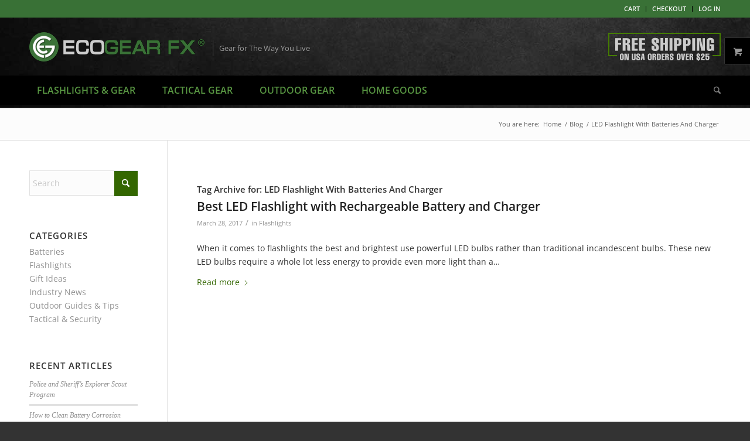

--- FILE ---
content_type: application/javascript
request_url: https://www.ecogearfx.com/wp-content/cache/min/1/wp-content/plugins/wp-support-plus-responsive-ticket-system/asset/js/public_create_ticket.js?ver=1761868086
body_size: 411
content:
function wpsp_getCreateTicketShortcode(){jQuery('#create_ticket_container').hide();jQuery('#create_ticket .wait').show();var data={'action':'getCreateTicketForm','backend':0};jQuery.post(display_ticket_data.wpsp_ajax_url,data,function(response){jQuery('#create_ticket_container').html(response);jQuery('#create_ticket .wait').hide();jQuery('#create_ticket_container').show();if((display_ticket_data.user_logged_in=='1'&&display_ticket_data.ckeditor_enable_for_loggedin=='1')||(display_ticket_data.user_logged_in=='0'&&display_ticket_data.ckeditor_enable_for_guest=='1')){CKEDITOR.replace(document.getElementById('create_ticket_body'))}
jQuery('#frmCreateNewTicket').unbind('submit');jQuery('#frmCreateNewTicket').submit(function(e){if(validateTicketSubmit()){jQuery('#create_ticket_container').hide();jQuery('#create_ticket .wait').show();var dataform=new FormData(this);if((display_ticket_data.user_logged_in=='1'&&display_ticket_data.ckeditor_enable_for_loggedin=='1')||(display_ticket_data.user_logged_in=='0'&&display_ticket_data.ckeditor_enable_for_guest=='1')){dataform.append("create_ticket_body",CKEDITOR.instances.create_ticket_body.getData().trim());dataform.append("ckeditor_enabled","1")}else{dataform.append("ckeditor_enabled","0")}
jQuery.ajax({url:display_ticket_data.wpsp_ajax_url,type:'POST',data:dataform,processData:!1,contentType:!1}).done(function(msg){if(msg==1){jQuery('#create_ticket .wait').hide();jQuery('#create_ticket_container').show();jQuery('#create_ticket_container').html(display_ticket_data.shortly_get_back);var body=jQuery("html, body");var p=jQuery(".support_bs");var position=p.position()}else{jQuery('#create_ticket_container').html(msg);jQuery('#create_ticket .wait').hide();jQuery('#create_ticket_container').show()}})}
e.preventDefault()})})}

--- FILE ---
content_type: application/javascript
request_url: https://www.ecogearfx.com/wp-content/cache/min/1/wp-content/plugins/sales-agent-for-woocommerce/assets/js/frontend-script.js?ver=1761868086
body_size: 1069
content:
var modal=document.getElementById("SalesAgentModal");var btn=document.getElementById("myBtn");jQuery(document).ready(function($){$('.filter-actions').on('click','.select2-selection__rendered',function(e){console.log(i18n_placeholder.search_placeholder);$('.select2-results__option.select2-results__message').text(i18n_placeholder.search_placeholder)});$('.configure-setup').click(function(){$("#SalesAgentModal").css('display','block');$('body').css('overflow','hidden')});$(".close").click(function(){$("#SalesAgentModal").css('display','none')});$('.payment-opt:checked',function(){var payment_option=$('.payment-opt:checked').val();$('.'+payment_option+'-info').show().nextAll().hide();$('.payment-info-submit').show()});$('.paypal-info').hide();$('.bank-info').hide();$('.payoneer-info').hide();$('.payment-opt').click(function(){var payment_option=$(this).val();$('.payment-info').children().hide();$('.'+payment_option+'-info').show().nextAll().hide();$('.payment-info-submit').show()});$('#cart-create').click(function(e){e.preventDefault()
var cartname=$(this).parent().find('#cart_name').val();if($('#cart_name').val()!=''){jQuery.ajax({url:ajax.ajax_url,type:"POST",data:{'action':'create_agent_cart','cart_name':cartname},success:function(reponse){console.log(reponse)},error:function(errormessage){console.log(errormessage)}});$('.agent_dashboard_msg.user_cart_msg').removeClass('alert_cart_msg');$('.agent_dashboard_msg.user_cart_msg').addClass('woocommerce-message');$('.user_cart_msg p').text('Cart has been created');$('.user_cart_msg').show();$('.card_save_msg').hide();setTimeout(function(){location.reload()},2000)}else{$('.agent_dashboard_msg.user_cart_msg').addClass('alert_cart_msg');$('.agent_dashboard_msg.user_cart_msg').addClass('woocommerce-error');$('.agent_dashboard_msg.user_cart_msg').removeClass('woocommerce-message');$('.user_cart_msg p').text('Enter a Cart Name');$('.user_cart_msg').show()}});jQuery(document).on('click','.admin_agent_announcement .close',function(e){e.preventDefault();jQuery(this).parents('.admin_agent_announcement').css('display','none');$('body').css('overflow','scroll')});$('body').click(function(event){if($(event.target).is('.admin_agent_announcement')){$(".admin_agent_announcement").hide();$('body').css('overflow','scroll')}});jQuery('.admin_announcement').click(function(e){e.preventDefault();var data={action:'show_anouncement_by_id',post_id:jQuery(this).data('id'),announcement_nonce:ajax.nonce};jQuery.ajax({url:ajax.ajax_url,type:'POST',dataType:'HTML',data:data,success:function(response){if(response!=''){jQuery('.admin_agent_announcement .modal-content').html(response);jQuery('.admin_agent_announcement').css('display','block');jQuery('.admin_announcement').next().remove();jQuery('body').css('overflow','hidden')}}})});$('.copy_action').click(function(e){e.preventDefault()
$(this).parent().siblings(".woocommerce-orders-table__cart_link").find('.cart_link').select();document.execCommand("copy")});$('.delete_action').click(function(e){e.preventDefault()
var user_card_id=$(this).attr('href');jQuery.ajax({url:ajax.ajax_url,type:"POST",data:{'action':'delete_agent_cart','cart_id':user_card_id},success:function(reponse){location.reload()},error:function(errormessage){console.log(errormessage)}})});$('.agent-order-view-popup').click(function(e){e.preventDefault();_this=jQuery(this);_this.attr('disabled',!0);_this.text('loading...');var order_id=$(this).data('id'),ajax_url=$(this).data('ajax'),nonce=$(this).data('token');$('body').css('overflow','hidden');jQuery.ajax({url:ajax_url,type:"POST",data:{'action':'agent_dashboard_view_details','order_id':order_id,'nonce':nonce},success:function(reponse){$(".agent-order-detail-overlay").css({'visibility':'visible','opacity':'1','z-index':99})
$('#agent-order-detail-popup').html(reponse);_this.attr('disabled',!1);_this.text('View')},error:function(errormessage){console.log(errormessage)}})});$(document).on('click','.close',function(e){e.preventDefault();$('body').css('overflow','auto');$(".agent-order-detail-overlay").css({'visibility':'hidden','opacity':'0','z-index':0})})})

--- FILE ---
content_type: application/javascript
request_url: https://www.ecogearfx.com/wp-content/cache/min/1/wp-content/plugins/wp-support-plus-responsive-ticket-system/asset/js/public.js?ver=1761868086
body_size: 4829
content:
var page_no=0;var page_no_faq=0;var wpsp_page_load=!0;jQuery(document).ready(function(){if(typeof wpsp_loaded!=='undefined'){if(display_ticket_data.user_logged_in=='1'){if(display_ticket_data.display_tab=='1'){wpsp_getAllTickets()}else if(display_ticket_data.display_tab=='2'){wpsp_getCreateTicket()}else{wpsp_getFAQ()}}
jQuery('#frmCreateNewTicketGeuest').unbind('submit');jQuery("#filter_by_faq_category_front").change(function(){page_no_faq=0;getFaqs()});jQuery('#filter_by_faq_search_front').keyup(function(){page_no_faq=0;getFaqs()});jQuery('#wpspFrontendTicketFilter').submit(function(e){page_no=0;jQuery('.wpspActionFrontBody').hide();getTickets();e.preventDefault()})}});function guestTicketSubmit(e,obj){e.preventDefault();if(validateTicketSubmitGuest()){jQuery('#create_ticket_container').hide();jQuery('#wpsp_create_ticket_guest .wait').show();var dataform=new FormData(obj);if((display_ticket_data.user_logged_in=='1'&&display_ticket_data.ckeditor_enable_for_loggedin=='1')||(display_ticket_data.user_logged_in=='0'&&display_ticket_data.ckeditor_enable_for_guest=='1')){dataform.append("create_ticket_body",CKEDITOR.instances.create_ticket_body_guest.getData().trim());dataform.append("ckeditor_enabled","1")}else{dataform.append("ckeditor_enabled","0")}
jQuery.ajax({url:display_ticket_data.wpsp_ajax_url,type:'POST',data:dataform,processData:!1,contentType:!1}).done(function(msg){if(msg=='1'){jQuery('#wpsp_create_ticket_guest .wait').hide();jQuery('#create_ticket_container').show();jQuery('#create_ticket_container').html(display_ticket_data.shortly_get_back)}else{jQuery('#create_ticket_container').html(msg);jQuery('#wpsp_create_ticket_guest .wait').hide();jQuery('#create_ticket_container').show()}
if(display_ticket_data.guest_ticket_redirect=='1'){window.location.href=display_ticket_data.guest_ticket_redirect_url}})}
e.preventDefault()}
function wpsp_getGuestTicketForm(){jQuery('#tab_ticket_container').parent().addClass('active');jQuery('#tab_faq').parent().removeClass('active');jQuery('#ticketContainer').addClass('active');jQuery('#FAQ_TAB').removeClass('active')}
function wpsp_getGuestFAQ(){jQuery('#tab_ticket_container').parent().removeClass('active');jQuery('#tab_faq').parent().addClass('active');jQuery('#ticketContainer').removeClass('active');jQuery('#FAQ_TAB').addClass('active');jQuery('.faq_filter').show();jQuery('#faq_container').hide();jQuery('#FAQ_TAB .wait').show();jQuery('#filter_by_faq_category_front').val('all');jQuery('#filter_by_faq_search_front').val('');page_no_faq=0;var data={'action':'getFrontEndFAQ','page_no':page_no_faq};jQuery.post(display_ticket_data.wpsp_ajax_url,data,function(response){jQuery('#FAQ_TAB .wait').hide();jQuery('#faq_container').html(response);jQuery('#faq_container').show()})}
function wpsp_getAllTickets(){page_no=0;jQuery('#tab_create_ticket').parent().removeClass('active');jQuery('#tab_faq').parent().removeClass('active');jQuery('#tab_ticket_container').parent().addClass('active');jQuery('#create_ticket').removeClass('active');jQuery('#FAQ_TAB').removeClass('active');jQuery('#ticketContainer').addClass('active');jQuery('#tab_ticket_dashboard').parent().removeClass('active');jQuery('#ticket_dashboard').removeClass('active');if(display_ticket_data.user_logged_in==1){page_no=0;getTickets()}}
function wpsp_getCreateTicket(){jQuery('#tab_ticket_container').parent().removeClass('active');jQuery('#tab_faq').parent().removeClass('active');jQuery('#tab_create_ticket').parent().addClass('active');jQuery('#ticketContainer').removeClass('active');jQuery('#FAQ_TAB').removeClass('active');jQuery('#create_ticket').addClass('active');jQuery('#tab_ticket_dashboard').parent().removeClass('active');jQuery('#ticket_dashboard').removeClass('active');jQuery('#create_ticket_container').hide();jQuery('#create_ticket .wait').show();var data={'action':'getCreateTicketForm','backend':0};jQuery.post(display_ticket_data.wpsp_ajax_url,data,function(response){jQuery('#create_ticket_container').html(response);jQuery('#create_ticket .wait').hide();jQuery('#create_ticket_container').show();if(!wpsp_page_load){var body=jQuery("html, body");var p=jQuery(".support_bs");var position=p.position()}else{wpsp_page_load=!1}
if((display_ticket_data.user_logged_in=='1'&&display_ticket_data.ckeditor_enable_for_loggedin=='1')||(display_ticket_data.user_logged_in=='0'&&display_ticket_data.ckeditor_enable_for_guest=='1')){CKEDITOR.replace(document.getElementById('create_ticket_body'))}
jQuery('#frmCreateNewTicket').unbind('submit');jQuery('#frmCreateNewTicket').submit(function(e){if(validateTicketSubmit()){jQuery('#create_ticket_container').hide();jQuery('#create_ticket .wait').show();var dataform=new FormData(this);if((display_ticket_data.user_logged_in=='1'&&display_ticket_data.ckeditor_enable_for_loggedin=='1')||(display_ticket_data.user_logged_in=='0'&&display_ticket_data.ckeditor_enable_for_guest=='1')){dataform.append("create_ticket_body",CKEDITOR.instances.create_ticket_body.getData().trim());dataform.append("ckeditor_enabled","1")}else{dataform.append("ckeditor_enabled","0")}
jQuery.ajax({url:display_ticket_data.wpsp_ajax_url,type:'POST',data:dataform,processData:!1,contentType:!1}).done(function(msg){if(msg==1){jQuery('#tab_ticket_container')[0].click()}else{jQuery('#create_ticket_container').html(msg);jQuery('#create_ticket .wait').hide();jQuery('#create_ticket_container').show()}})}
e.preventDefault()});jQuery(window).unbind('beforeunload');jQuery(window).on('beforeunload',function(){if((display_ticket_data.user_logged_in=='1'&&display_ticket_data.ckeditor_enable_for_loggedin=='1')||(display_ticket_data.user_logged_in=='0'&&display_ticket_data.ckeditor_enable_for_guest=='1')){if(CKEDITOR.instances.create_ticket_body.getData().trim()!=''){return'Are you sure you want to leave?'}}else{if(jQuery('#create_ticket_body').val().trim()!=''){return'Are you sure you want to leave?'}}})})}
function wpsp_getFAQ(){jQuery('#tab_ticket_container').parent().removeClass('active');jQuery('#tab_create_ticket').parent().removeClass('active');jQuery('#tab_faq').parent().addClass('active');jQuery('#ticketContainer').removeClass('active');jQuery('#create_ticket').removeClass('active');jQuery('#FAQ_TAB').addClass('active');jQuery('#tab_ticket_dashboard').parent().removeClass('active');jQuery('#ticket_dashboard').removeClass('active');jQuery('.faq_filter').show();jQuery('#faq_container').hide();jQuery('#FAQ_TAB .wait').show();jQuery('#filter_by_faq_category_front').val('all');jQuery('#filter_by_faq_search_front').val('');page_no_faq=0;var data={'action':'getFrontEndFAQ','page_no':page_no_faq};jQuery.post(display_ticket_data.wpsp_ajax_url,data,function(response){jQuery('#FAQ_TAB .wait').hide();jQuery('#faq_container').html(response);jQuery('#faq_container').show();if(!wpsp_page_load){var body=jQuery("html, body");var p=jQuery(".support_bs");var position=p.position()}else{wpsp_page_load=!1}
jQuery(window).unbind('beforeunload')})}
function wpsp_replyTicket(){jQuery('#ticketContainer .ticket_indivisual').hide();jQuery('#ticketContainer .wait').show();var replyFromObject=document.getElementById('frmThreadReply');var dataform=new FormData(replyFromObject);if((display_ticket_data.user_logged_in=='1'&&display_ticket_data.ckeditor_enable_for_loggedin=='1')||(display_ticket_data.user_logged_in=='0'&&display_ticket_data.ckeditor_enable_for_guest=='1')){dataform.append("replyBody",CKEDITOR.instances.replyBody.getData().trim());dataform.append("ckeditor_enabled","1")}else{dataform.append("ckeditor_enabled","0")}
jQuery.ajax({url:display_ticket_data.wpsp_ajax_url,type:'POST',data:dataform,processData:!1,contentType:!1}).done(function(msg){if(display_ticket_data.wpsp_redirect_after_ticket_update==1){getTickets()}else{openTicket(jQuery('#frmThreadReply input[name=ticket_id]').val().trim())}})}
function addNote(){if(validateReplyTicketSubmit()){jQuery("input[name='notify']").val('false');wpsp_replyTicket()}}
function getTickets(){jQuery('#ticketContainer .ticket_list,#ticketContainer .ticket_indivisual,#ticketContainer .ticket_assignment').hide();jQuery('#ticketActionFront,#ticketContainer .wait').show();var dataform=new FormData(jQuery('#wpspFrontendTicketFilter')[0]);dataform.append("page_no",page_no);dataform.append("action",'getFrontEndTickets');jQuery.ajax({url:display_ticket_data.wpsp_ajax_url,type:'POST',data:dataform,processData:!1,contentType:!1}).done(function(response){jQuery('#ticketContainer .wait').hide();jQuery('#ticketContainer .ticket_list').html(response);jQuery('#ticketContainer .ticket_list').show();wpspCheckBulkActionVisibility();jQuery(window).unbind('beforeunload');if(!wpsp_page_load){var body=jQuery("html, body");var p=jQuery(".support_bs");var position=p.position()}else{wpsp_page_load=!1}})}
function openTicket(ticket_id){jQuery('#ticketContainer .wpspActionFrontBody,#ticketActionFront,#ticketContainer .ticket_list,#ticketContainer .ticket_indivisual,#ticketContainer .ticket_assignment').hide();jQuery('#ticketContainer .wait').show();var data={'action':'openTicketFront','ticket_id':ticket_id};jQuery.post(display_ticket_data.wpsp_ajax_url,data,function(response){jQuery('#ticketContainer .wait').hide();jQuery('#ticketContainer .ticket_indivisual').html(response);jQuery('#ticketContainer .ticket_indivisual').show();if((display_ticket_data.user_logged_in=='1'&&display_ticket_data.ckeditor_enable_for_loggedin=='1')&&wpsp_show_ck_editor_for_this_ticket){CKEDITOR.replace(document.getElementById('replyBody'))}
jQuery(window).unbind('beforeunload');jQuery(window).on('beforeunload',function(){if((display_ticket_data.user_logged_in=='1'&&display_ticket_data.ckeditor_enable_for_loggedin=='1')||(display_ticket_data.user_logged_in=='0'&&display_ticket_data.ckeditor_enable_for_guest=='1')){if(CKEDITOR.instances.replyBody.getData().trim()!=''){return'Are you sure you want to leave?'}}else{if(jQuery('#replyBody').val().trim()!=''){return'Are you sure you want to leave?'}}});var activeAcc=0;if(display_ticket_data.reply_ticket_position==0){activeAcc=jQuery("#threadAccordion h3").length-1}
if(display_ticket_data.enable_accordion==1){jQuery("#threadAccordion").accordion({heightStyle:'content',active:activeAcc})}
var body=jQuery("html, body");var p=jQuery(".support_bs");var position=p.position()})}
function load_prev_page(prev_page_no){if(prev_page_no!=0){page_no=prev_page_no-1;getTickets()}}
function load_next_page(next_page_no){if(next_page_no!=page_no){page_no=next_page_no;getTickets()}}
function validateTicketSubmit(){var flag=!0;jQuery.each(jQuery('#frmCreateNewTicket').find('.wpsp_required'),function(){if(jQuery(this).val().trim()==''){alert(display_ticket_data.insert_all_required);jQuery(this).focus();flag=!1;return!1}
if(jQuery(this).attr('type')=='checkbox'){var check_attr=jQuery(this).attr('name');if(jQuery('input[name="'+check_attr+'"]:checked').length<1){alert(display_ticket_data.insert_all_required);flag=!1;return!1}}});if(jQuery('#create_ticket_category').length&&jQuery('#create_ticket_category').val()===''){alert(display_ticket_data.insert_all_required);flag=!1;return!1}
if(jQuery('#create_ticket_priority').length&&jQuery('#create_ticket_priority').val()===''){alert(display_ticket_data.insert_all_required);flag=!1;return!1}
if(!flag){return!1}
if((display_ticket_data.user_logged_in=='1'&&display_ticket_data.ckeditor_enable_for_loggedin=='1')||(display_ticket_data.user_logged_in=='0'&&display_ticket_data.ckeditor_enable_for_guest=='1')){if(CKEDITOR.instances.create_ticket_body.getData().trim()==''){alert(display_ticket_data.insert_all_required);return!1}}else{if(jQuery('#create_ticket_body').val().trim()==''){alert(display_ticket_data.insert_all_required);return!1}}
if(wpsp_attachment_share_lock){alert(display_ticket_data.wait_until_upload);return!1}
var extra_validation=wpsp_create_ticket_frm_extra_validation();if(!extra_validation){return!1}
return!0}
function validateTicketSubmitGuest(){var flag=!0;jQuery.each(jQuery('#frmCreateNewTicketGeuest').find('.wpsp_required'),function(){if(jQuery(this).val().trim()==''){alert(display_ticket_data.insert_all_required);jQuery(this).focus();flag=!1;return!1}
if(jQuery(this).attr('type')=='checkbox'){var check_attr=jQuery(this).attr('name');if(jQuery('input[name="'+check_attr+'"]:checked').length<1){alert(display_ticket_data.insert_all_required);flag=!1;return!1}}});if(jQuery('#create_ticket_category').length&&jQuery('#create_ticket_category').val()===''){alert(display_ticket_data.insert_all_required);flag=!1;return!1}
if(jQuery('#create_ticket_priority').length&&jQuery('#create_ticket_priority').val()===''){alert(display_ticket_data.insert_all_required);flag=!1;return!1}
var email=jQuery('#create_ticket_guest_email').val();var regex=/^([0-9a-zA-Z]([-_\\.]*[0-9a-zA-Z]+)*)@([0-9a-zA-Z]([-_\\.]*[0-9a-zA-Z]+)*)[\\.]([a-zA-Z]{2,9})$/;if(!regex.test(email)){alert(display_ticket_data.Not_valid_email_address);flag=!1;return!1}
if(!flag){return!1}
if((display_ticket_data.user_logged_in=='1'&&display_ticket_data.ckeditor_enable_for_loggedin=='1')||(display_ticket_data.user_logged_in=='0'&&display_ticket_data.ckeditor_enable_for_guest=='1')){if(CKEDITOR.instances.create_ticket_body_guest.getData().trim()==''){alert(display_ticket_data.insert_all_required);return!1}}else{if(jQuery('#create_ticket_body_guest').val().trim()==''){alert(display_ticket_data.insert_all_required);return!1}}
if(wpsp_attachment_share_lock){alert(display_ticket_data.wait_until_upload);return!1}
if(jQuery('#wpsp_nocaptcha_token').val().trim()==''){alert(display_ticket_data.prove_human);return}
var extra_validation=wpsp_create_ticket_frm_extra_validation();if(!extra_validation){return!1}
return!0}
function validateReplyTicketSubmit(){var flag=!0;if((display_ticket_data.user_logged_in=='1'&&display_ticket_data.ckeditor_enable_for_loggedin=='1')||(display_ticket_data.user_logged_in=='0'&&display_ticket_data.ckeditor_enable_for_guest=='1')){if(CKEDITOR.instances.replyBody.getData().trim()==''){alert(display_ticket_data.reply_not_empty);return!1}}else{if(jQuery('#replyBody').val().trim()==''){alert(display_ticket_data.reply_not_empty);return!1}}
if(wpsp_attachment_share_lock){alert(display_ticket_data.wait_until_upload);return!1}
flag=wpsp_reply_form_extra_validation();if(!flag){return!1}
return!0}
function backToTicketFromIndisual(){getTickets()}
function setSignature(id){jQuery('#agent_settings #agent_settings_area').hide();jQuery('#agent_settings .wait').show();var data={'action':'setAgentSettings','id':id,'signature':jQuery('#agentSignature').val()};jQuery.post(display_ticket_data.wpsp_ajax_url,data,function(response){jQuery('#tab_agent_settings')[0].click()})}
function getChangeTicketStatus(ticket_id){jQuery('#ticketContainer .ticket_indivisual').hide();jQuery('#ticketContainer .wait').show();var data={'action':'getChangeTicketStatus','ticket_id':ticket_id};jQuery.post(display_ticket_data.wpsp_ajax_url,data,function(response){jQuery('#ticketContainer .wait').hide();jQuery('#ticketContainer .ticket_indivisual').html(response);jQuery('#ticketContainer .ticket_indivisual').show()})}
function setChangeTicketStatus(ticket_id){jQuery('#ticketContainer .ticket_indivisual').hide();jQuery('#ticketContainer .wait').show();var data={'action':'setChangeTicketStatus','ticket_id':ticket_id,'status':jQuery('#change_status_ticket_status').val(),'category':jQuery('#change_status_category').val(),'priority':jQuery('#change_status_priority').val(),'ticket_type':jQuery('#change_status_type').val(),'wpsp_nonce':jQuery('#wpsp_change_ticket_status_nonce').val()};jQuery.post(display_ticket_data.wpsp_ajax_url,data,function(response){if(display_ticket_data.wpsp_redirect_after_ticket_update==1){getTickets()}else{openTicket(ticket_id)}})}
function getFaqs(){jQuery('#FAQ_TAB #faq_container').hide();jQuery('#FAQ_TAB .faq_filter,#faq_container .wait').show();var data={'action':'getFrontEndFAQ','category':jQuery('#filter_by_faq_category_front').val(),'search':jQuery('#filter_by_faq_search_front').val(),'page_no':page_no_faq};jQuery.post(display_ticket_data.wpsp_ajax_url,data,function(response){jQuery('#faq_container .wait').hide();jQuery('#FAQ_TAB #faq_container').html(response);jQuery('#FAQ_TAB #faq_container').show()})}
function openFAQ(id){jQuery('#faq_container').hide();jQuery('#FAQ_TAB .wait').show();jQuery('.faq_filter').hide();var data={'action':'openFrontEndFAQ','id':id};jQuery.post(display_ticket_data.wpsp_ajax_url,data,function(response){jQuery('#FAQ_TAB .wait').hide();jQuery('#faq_container').html(response);jQuery('#faq_container').show()})}
function triggerFAQ(){jQuery('#tab_faq')[0].click()}
function load_prev_page_faq(prev_page_no){if(prev_page_no!=0){page_no_faq=prev_page_no-1;getFaqs()}}
function load_next_page_faq(next_page_no){if(next_page_no!=page_no){page_no_faq=next_page_no;getFaqs()}}
function assignAgent(ticket_id){jQuery('#ticketContainer .ticket_indivisual').hide();jQuery('#ticketContainer .wait').show();var data={'action':'getTicketAssignment','ticket_id':ticket_id};jQuery.post(display_ticket_data.wpsp_ajax_url,data,function(response){jQuery('#ticketContainer .wait').hide();jQuery('#ticketContainer .ticket_assignment').html(response);jQuery('#ticketContainer .ticket_assignment').show()})}
function setTicketAssignment(ticket_id){jQuery('#ticketContainer .ticket_assignment').hide();jQuery('#ticketContainer .wait').show();var data={'action':'setTicketAssignment','ticket_id':ticket_id,'agent_id':jQuery('#assignTicketAgentId').val()};jQuery.post(display_ticket_data.wpsp_ajax_url,data,function(response){if(display_ticket_data.wpsp_redirect_after_ticket_update==1){getTickets()}else{openTicket(ticket_id)}})}
function deleteTicket(ticket_id){jQuery('#ticketContainer .ticket_indivisual').hide();jQuery('#ticketContainer .wait').show();var data={'action':'deleteTicket','ticket_id':ticket_id};jQuery.post(display_ticket_data.wpsp_ajax_url,data,function(response){getTickets()})}
function wpspCheckLogin(){jQuery('#wpspLoginErrorDiv').hide();var username=jQuery('#wpspLoginUsername').val();var password=jQuery('#wpspLoginPassword').val();if(username&&password){jQuery('#create_ticket_container').hide();jQuery('#create_ticket .wait').show();var data={'action':'wpspCheckLogin','username':username,'password':password};jQuery.post(display_ticket_data.wpsp_ajax_url,data,function(response){if(response=='OK'||response==''){location.reload()}else{jQuery('#wpspLoginErrorDiv').text(response);jQuery('#wpspLoginErrorDiv').show();jQuery('#wpspLoginPassword').val('');jQuery('#create_ticket .wait').hide();jQuery('#create_ticket_container').show()}})}else{jQuery('#wpspLoginErrorDiv').text(display_ticket_data.username_or_password_missing);jQuery('#wpspLoginErrorDiv').show()}}
function wpsp_open_apply_filter(){jQuery('.wpspActionFrontBody').hide();jQuery('#wpspBodyFrontTicketFilter').slideDown()}
function wpspHideFilterFrontBody(){jQuery('.wpspActionFrontBody').slideUp()}
function wpspCheckBulkActionVisibility(){var values=jQuery('.bulk_action_checkbox:checked').map(function(){return this.value}).get();var str=String(values);if(str==''){jQuery('.wpspActionFrontBody').hide();jQuery('.wpspBulkActionBtn').slideUp()}else{jQuery('.wpspActionFrontBody').hide();jQuery('.wpspBulkActionBtn').slideDown()}}
function wpsp_closeTicketStatus(ticket_id,status,nonce){if(confirm(display_ticket_data.sure_to_close_status)){jQuery('#ticketContainer .ticket_indivisual').hide();jQuery('#ticketContainer .wait').show();var data={'action':'closeTicketStatus','ticket_id':ticket_id,'status':status,'wpsp_nonce':nonce};jQuery.post(display_ticket_data.wpsp_ajax_url,data,function(response){getTickets()})}}
function cat_wise_custom_field(){var ids=jQuery("#create_ticket_category").val();var data={'action':'get_cat_custom_field','cat_id':ids};if(ids==''){jQuery('.wpsp_conditional_fields').hide()}else{jQuery.post(display_ticket_data.wpsp_ajax_url,data,function(response){var data=JSON.parse(response);var field_ids=data[0];var other_field_ids=data[1];jQuery('.wpsp_conditional_fields').hide();for(var i=0;i<field_ids.length;i++){jQuery('#wpsp_custom_'+field_ids[i]).show();if(jQuery('#cust'+field_ids[i]).length){jQuery('#cust'+field_ids[i]).val("")}}
for(var i=0;i<other_field_ids.length;i++){switch(other_field_ids[i][1]){case '1':jQuery('#cust'+other_field_ids[i][0]).val(display_ticket_data.not_applicable);break;case '2':jQuery('#cust'+other_field_ids[i][0]+" option:eq(1)").prop('selected',!0);break;case '3':jQuery('#wpsp_custom_'+other_field_ids[i][0]).find(":checkbox:eq(0)").attr("checked","checked");break;case '4':jQuery('#wpsp_custom_'+other_field_ids[i][0]).find(":radio:eq(0)").attr("checked","checked");break;case '5':jQuery('#cust'+other_field_ids[i][0]).val(display_ticket_data.not_applicable);break;case '6':jQuery('#cust'+other_field_ids[i][0]).val(display_ticket_data.not_applicable);break}}})}}
function getChatOnlineAgents(){close_support_panel();wpsp_show_front_popup();var data={'action':'getChatOnlineAgents'};jQuery.post(display_ticket_data.wpsp_ajax_url,data,function(response){jQuery('#wpsp_front_popup_body').html(response);jQuery('#wpsp_front_popup_blank,#wpsp_front_popup_loading_img').hide();jQuery('#wpsp_front_popup_body').show()})}
function getCallOnlineAgents(){close_support_panel();wpsp_show_front_popup();var data={'action':'getCallOnlineAgents'};jQuery.post(display_ticket_data.wpsp_ajax_url,data,function(response){jQuery('#wpsp_front_popup_body').html(response);jQuery('#wpsp_front_popup_blank,#wpsp_front_popup_loading_img').hide();jQuery('#wpsp_front_popup_body').show()})}
function wpsp_woo_product_help(prod_id){wpsp_show_front_popup();var data={'action':'wpspWooProductGetForm','prod_id':prod_id};jQuery.post(display_ticket_data.wpsp_ajax_url,data,function(response){jQuery('#wpsp_front_popup_body').html(response);jQuery('#wpsp_front_popup_blank,#wpsp_front_popup_loading_img').hide();jQuery('#wpsp_front_popup_body').show()})}
function wpsp_woo_order_help(order_id){wpsp_show_front_popup();var data={'action':'wpspWooProductGetForm','order_id':order_id};jQuery.post(display_ticket_data.wpsp_ajax_url,data,function(response){jQuery('#wpsp_front_popup_body').html(response);jQuery('#wpsp_front_popup_blank,#wpsp_front_popup_loading_img').hide();jQuery('#wpsp_front_popup_body').show()})}
function wpsp_show_front_popup(){jQuery('#wpsp_front_popup,#wpsp_front_popup_inner,#wpsp_front_popup_blank,#wpsp_front_popup_close_btn,#wpsp_front_popup_loading_img').show();jQuery('#wpsp_front_popup_body').hide()}
function wpsp_close_front_popup(){jQuery('#wpsp_front_popup,#wpsp_front_popup_inner,#wpsp_front_popup_blank,#wpsp_front_popup_close_btn,#wpsp_front_popup_loading_img').hide()}
function wpsp_extension_form_submit(){validate=!0;jQuery('.wpsp_extension_form_field').each(function(){if(jQuery(this).val().trim()==''){jQuery(this).css('border-color','#ff0000');validate=!1}else{jQuery(this).css('border-color','#616161')}});if(validate){wpsp_show_front_popup();var data={'action':'wpspSubmitExtensionForm','wpsp_extension_form_name':jQuery('#wpsp_extension_form_name').val(),'wpsp_extension_form_email':jQuery('#wpsp_extension_form_email').val(),'wpsp_extension_form_subjcet':jQuery('#wpsp_extension_form_subjcet').val(),'wpsp_extension_form_desc':jQuery('#wpsp_extension_form_desc').val(),'wpsp_extension_form_info':jQuery('#wpsp_extension_form_info').val(),'wpsp_nocaptcha_token':jQuery('input[name=wpsp_nocaptcha_token]').val()};jQuery.post(display_ticket_data.wpsp_ajax_url,data,function(response){jQuery('#wpsp_front_popup_body').html(response);jQuery('#wpsp_front_popup_blank,#wpsp_front_popup_loading_img').hide();jQuery('#wpsp_front_popup_body').show()})}}
function wpsp_change_user(){var user_type=jQuery('#assignTicketRaisedById').val();if(user_type==1){jQuery('#user_type_user_front').show();jQuery('#user_type_guest_front').hide();jQuery('#wpsp_guest_user_name').removeClass('wpsp_required');jQuery('#wpsp_guest_user_email').removeClass('wpsp_required')}else if(user_type==0){jQuery('#user_type_user_front').hide();jQuery('#user_type_guest_front').show();jQuery('#wpsp_guest_user_name').addClass('wpsp_required');jQuery('#wpsp_guest_user_email').addClass('wpsp_required')}}
function getRaisedByTicketUser(ticket_id){wpsp_show_front_popup();jQuery('#ticketContainer .ticket_indivisual').hide();jQuery('#ticketContainer .wait').show();var data={'action':'getTicketRaisedByUser','ticket_id':ticket_id};jQuery.post(display_ticket_data.wpsp_ajax_url,data,function(response){jQuery('#wpsp_front_popup_body').html(response);jQuery('#wpsp_front_popup_blank,#wpsp_front_popup_loading_img').hide();jQuery('#wpsp_front_popup_body').show()})}
function setRaisedByTicketUser(ticket_id){wpsp_show_front_popup();var data={'action':'setTicketRaisedByUser','ticket_id':ticket_id,'user_id':jQuery('#assignTicketRaisedById').val(),'reg_user_id':jQuery('#create_ticket_as_user_id').val(),'guest_name':jQuery('#wpsp_guest_user_name').val(),'guest_email':jQuery('#wpsp_guest_user_email').val()};jQuery.post(display_ticket_data.wpsp_ajax_url,data,function(response){jQuery('#wpsp_front_popup_body').html(response);wpsp_close_front_popup();getTickets()})}
function wpsp_close_popup(ticket_id){wpsp_close_front_popup();openTicket(ticket_id)}
function getEditCustomField(ticket_id){wpsp_show_front_popup();var data={'action':'getEditCustomField','ticket_id':ticket_id};jQuery.post(display_ticket_data.wpsp_ajax_url,data,function(response){jQuery('#wpsp_front_popup_body').html(response);jQuery('#wpsp_front_popup_blank,#wpsp_front_popup_loading_img').hide();jQuery('#wpsp_front_popup_body').show()})}
function setEditCustomField(e,obj,ticket_id){wpsp_show_front_popup();var dataform=new FormData(obj);var flag=!0;if(jQuery('#subject').val().trim()==''){flag=!1;jQuery('#wpsp_front_popup_blank,#wpsp_front_popup_loading_img').hide();jQuery('#wpsp_front_popup_body').show();alert(display_ticket_data.insert_all_required)}else{flag=!0;dataform.append("subject",jQuery('#subject').val().trim())}
if(flag){jQuery.ajax({url:display_ticket_data.wpsp_ajax_url,type:'POST',data:dataform,processData:!1,contentType:!1}).done(function(msg){if(display_ticket_data.wpsp_redirect_after_ticket_update==0){wpsp_close_front_popup();openTicket(ticket_id)}else{wpsp_close_front_popup();getTickets('','')}})}
e.preventDefault()}
function wpspUploadAttachment(files,page){var current_filesize=files[0].size/1000000;if(current_filesize>display_ticket_data.wpspAttachMaxFileSize){alert(display_ticket_data.wpspAttachFileSizeExeeded);jQuery('#wpsp_frm_attachment_input_'+page).val('');return}
jQuery('#wpsp_frm_attachment_input_'+page).hide();wpsp_attachment_share_lock=!0;wpsp_attachment_counter++;var copyAttachmentTemplate=jQuery('#wpsp_frm_attachment_copy_'+page).html();copyAttachmentTemplate='<div id="wpsp_frm_attachment_'+page+'_'+wpsp_attachment_counter+'" class="wpsp_frm_attachment">'+copyAttachmentTemplate+'</div>';jQuery('#wpsp_frm_attachment_list_'+page).prepend(copyAttachmentTemplate);jQuery('#wpsp_frm_attachment_'+page+'_'+wpsp_attachment_counter+' .wpsp_frm_attachment_name').text(files[0].name);var data=new FormData();jQuery.each(files,function(key,value){data.append(key,value)});data.append('action','wpsp_upload_attachment');jQuery.ajax({type:'post',url:display_ticket_data.wpsp_ajax_url,data:data,xhr:function(){var xhr=new window.XMLHttpRequest();xhr.upload.addEventListener("progress",function(evt){if(evt.lengthComputable){var percentComplete=Math.floor((evt.loaded/evt.total)*100);var percentRemain=100-percentComplete;jQuery('#wpsp_frm_attachment_'+page+'_'+wpsp_attachment_counter+' .wpsp_frm_attachment_percentage').text('['+percentComplete+'%]');jQuery('#wpsp_frm_attachment_'+page+'_'+wpsp_attachment_counter).css({'background':'-webkit-linear-gradient(left, '+display_ticket_data.wpspAttachment_bc+' '+percentComplete+'%, '+display_ticket_data.wpspAttachment_pc+' '+percentRemain+'%)'});jQuery('#wpsp_frm_attachment_'+page+'_'+wpsp_attachment_counter).css({'background':'-moz-linear-gradient(left, '+display_ticket_data.wpspAttachment_bc+' '+percentComplete+'%, '+display_ticket_data.wpspAttachment_pc+' '+percentRemain+'%)'});jQuery('#wpsp_frm_attachment_'+page+'_'+wpsp_attachment_counter).css({'background':'-o-linear-gradient(left, '+display_ticket_data.wpspAttachment_bc+' '+percentComplete+'%, '+display_ticket_data.wpspAttachment_pc+' '+percentRemain+'%)'});jQuery('#wpsp_frm_attachment_'+page+'_'+wpsp_attachment_counter).css({'background':'-ms-linear-gradient(left, '+display_ticket_data.wpspAttachment_bc+' '+percentComplete+'%, '+display_ticket_data.wpspAttachment_pc+' '+percentRemain+'%)'});jQuery('#wpsp_frm_attachment_'+page+'_'+wpsp_attachment_counter).css({'background':'linear-gradient(left, '+display_ticket_data.wpspAttachment_bc+' '+percentComplete+'%, '+display_ticket_data.wpspAttachment_pc+' '+percentRemain+'%)'})}else{jQuery('#wpsp_frm_attachment_'+page+'_'+wpsp_attachment_counter).css({'background-color':display_ticket_data.wpspAttachment_bc});jQuery('#wpsp_frm_attachment_'+page+'_'+wpsp_attachment_counter+' .wpsp_frm_attachment_percentage').text('['+display_ticket_data.label_uploading+']')}},!1);return xhr},processData:!1,contentType:!1,success:function(response){jQuery('#wpsp_frm_attachment_input_'+page).val('');jQuery('#wpsp_frm_attachment_input_'+page).show();wpsp_attachment_share_lock=!1;var res=jQuery.parseJSON(response.trim());if(res.isError==1){jQuery('#wpsp_frm_attachment_'+page+'_'+wpsp_attachment_counter).css({'background':display_ticket_data.wpspAttachment_pc});jQuery('#wpsp_frm_attachment_'+page+'_'+wpsp_attachment_counter+' .wpsp_frm_attachment_percentage').text('['+res.errorMessege+']')}else{jQuery('#wpsp_frm_attachment_'+page+'_'+wpsp_attachment_counter+' .wpsp_frm_attachment_percentage').text('['+res.errorMessege+']');jQuery('#wpsp_frm_attachment_'+page+'_'+wpsp_attachment_counter+' .wpsp_frm_attachment_remove').html('[ <span class="wpsp_attachment_ui_remove" onclick="removeAttachment(\''+page+'\','+res.attachment_id+','+wpsp_attachment_counter+')">'+display_ticket_data.wpspRemoveAttachment+'</span> ]');jQuery('#wpsp_frm_attachment_ids_container_'+page).append('<input id="wpsp_attach_value_'+page+'_'+res.attachment_id+'" type="hidden" name="attachment_ids[]" value="'+res.attachment_id+'">')}}})}
function removeAttachment(page,attachment_id,wpsp_attachment_counter){jQuery('#wpsp_attach_value_'+page+'_'+attachment_id).remove();jQuery('#wpsp_frm_attachment_'+page+'_'+wpsp_attachment_counter).remove()}
function wpsp_getDashboard(){jQuery('#tab_ticket_container').parent().removeClass('active');jQuery('#tab_create_ticket').parent().removeClass('active');jQuery('#tab_faq').parent().removeClass('active');jQuery('#ticketContainer').removeClass('active');jQuery('#create_ticket').removeClass('active');jQuery('#FAQ_TAB').removeClass('active');jQuery('#tab_ticket_dashboard').parent().addClass('active');jQuery('#ticket_dashboard').addClass('active');var data={'action':'wpspgetFrontDashboardStatistics'};jQuery.post(display_ticket_data.wpsp_ajax_url,data,function(response){jQuery('#ticket_dashboard .wait').hide();jQuery('#ticket_dashboard_container').html(response);jQuery('#ticket_dashboard_container').show();wpsp_frontend_dashboard_callback()})}